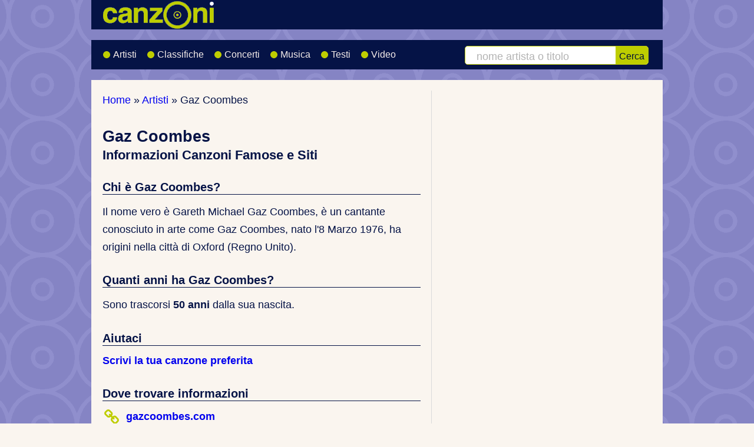

--- FILE ---
content_type: text/html; charset=UTF-8
request_url: https://www.canzoni.it/artisti/gaz-coombes/
body_size: 4510
content:
<!doctype html>
<html lang="it">
    <head>
        <meta charset="utf-8">
        <title>Gaz Coombes: Biografia, Canzoni Famose e Concerti</title>
        <meta name="description" content="Scopri tutto su Gaz Coombes: le sue canzoni più ascoltate, la biografia e le date dei prossimi concerti. Collegamenti ai siti ufficali e social.">
        <link rel="canonical" href="https://www.canzoni.it/artisti/gaz-coombes/">
        
        <meta property="og:locale" content="it_IT">
        <meta property="og:type" content="website">
        <meta property="og:title" content="Gaz Coombes: Biografia, Canzoni Famose e Concerti">
        <meta property="og:description" content="Scopri tutto su Gaz Coombes: le sue canzoni più ascoltate, la biografia e le date dei prossimi concerti. Collegamenti ai siti ufficali e social.">
        <meta property="og:url" content="https://www.canzoni.it/artisti/gaz-coombes/">
        <meta property="og:site_name" content="Canzoni.it">
        <meta property="og:image" content="https://www.canzoni.it/img/canzoni-fb.png">
        <meta property="og:image:secure_url" content="https://www.canzoni.it/img/canzoni-fb.png">
        <meta property="og:image:width" content="1200">
        <meta property="og:image:height" content="630">
        <meta property="og:image:alt" content="Gaz Coombes: Biografia, Canzoni Famose e Concerti">
        <meta property="fb:app_id" content="108192592689244">
        <meta name="twitter:card" content="summary_large_image">
        <meta name="twitter:title" content="Gaz Coombes: Biografia, Canzoni Famose e Concerti">
        <meta name="twitter:description" content="Scopri tutto su Gaz Coombes: le sue canzoni più ascoltate, la biografia e le date dei prossimi concerti. Collegamenti ai siti ufficali e social.">
        <meta name="twitter:site" content="@canzoni_it">
        <meta name="twitter:image" content="https://www.canzoni.it/img/canzoni-fb.png">
        <meta name="apple-mobile-web-app-title" content="Canzoni.it">
        <meta name="author" content="Fabio Colonnello - Scrivilo">
        <meta name="viewport" content="width=device-width, initial-scale=1">
        <meta name="theme-color" content="#051346">
        <link rel="shortcut icon" href="/favicon.ico">
        <link rel="stylesheet" href="/css/faws.min.css">
        <link rel="stylesheet" href="/css/canzoni2026.min.css">

        <style>
            @media (min-width:842px) {
               .w2x-2col {
                    float: left;
                    margin-right: 4%
                }
                .w2x-2col {
                    width: 58%
                }
                .w2x-1col {
                    width: 38%
                }
            }
            @media (min-width: 842px) { .rv1 { left: 59.5%; } }
            @media (min-width: 980px) { .ad2 { left: 0;  } }
        </style>

<style>
	h1 { margin-bottom: 1em; }
	h2, h3 { font-size: 1.1em; border-bottom: 1px solid #051346; }
	h1 span { display: block; font-size: 80%; margin-bottom: 1em; }
	h2 span { display: block; font-size: 0.8em; }
	.boxfb .fb_iframe_widget, .boxfb .fb_iframe_widget span, .boxfb .fb_iframe_widget span iframe[style] {
		width: 100% !important;
		background-color: white !important;
	}
	.main ul.url_list li, .main ul.autor_links li
	{
		line-height: 140%;
		background: none;
		/*background: url(/img/rwd/sprite.png) -21px -65px no-repeat;*/
		margin-bottom: 2em;
		padding-left: 40px;
		position: relative;
	}
	.main ul.autor_links li {
		margin-bottom: 0.8em;
	}
	.main ul.url_list li a, .main ul.autor_links li a
	{
		font-weight: bold;
	}

	.main ul.url_list .fa-li, .main ul.autor_links .fa-li
	{
		left: -0.5em;
		color: #becd00;
		font-size: 1.5em;
		top: 0em;
	}
	.main ul.url_list p { margin-bottom: 0; }
	.main ul.url_list ul li { margin-bottom: 0; padding-left: 77px; }
	.main ul.linkservice li
	{
		background: none;
		padding-left: 40px;
		position: relative;
	}

	.main ul.linkservice .fa-li
	{
		color: #becd00;
		left: -0.4em;
		top: 0.8em;
	}
	.amaitem {
		float: left;
		margin: 0 0.5em 0.5em 0;
		height: 160px;
	}
	/*.fa {  color: #becd00;  }*/
	.classifica div img, .classifica_continua div img
	{
		position: absolute;
		right: 0;
		top: 0;
		padding: .1em .2em .3em 2em;
    	margin: 0;
	}
	ol.classifica { margin-bottom: 0; }	

	/* Classifiche */
	ol.classifica {
	    counter-reset: li; /* Initiate a counter */
	    list-style: none; /* Remove default numbering */
	    /**list-style: decimal;*/ /* Keep using default numbering for IE6/7 */
	    /*font: 15px 'trebuchet MS', 'lucida sans';*/
	    padding: 0;
	    margin-bottom: 2em;
	    /*text-shadow: 0 1px 0 rgba(255,255,255,.5);*/
	    line-height: 200%;
	}
	ol.classifica_continua {
	    list-style: none; /* Remove default numbering */
	    padding: 0;
	    margin-bottom: 2em;
	    line-height: 200%;
	}
	.classifica div, .classifica_continua div {
	    position: relative;
	    display: block;
	    padding: .3em 3em .3em 2em;
	    /**padding: .4em;*/
	    margin: .5em 0 .5em 1em;
	/*    background-color: #EEEEEE;*/
	    background-color: #D4E2F7;
	    /*border-right: 1px solid #051346;*/
	    /*background: #FFC06D;*/
	    color: #444;
	    text-decoration: none;
	    border-radius: .3em;
	    /*transition: all .3s ease-out;   */
	}
	.classifica div a, .classifica_continua div a { display: block; }

	.classifica div:before, .classifica_continua div:before{
	    content: counter(li);
	    counter-increment: li;
	    position: absolute; 
	    left: -1.3em;
	    top: 50%;
	    margin-top: -1.3em;
	    background: #becd00;
	    height: 2em;
	    width: 2em;
	    line-height: 2em;
	    /*border: .3em solid #646567;*/
	    border-right: .3em solid #f5f5f5;
	    border-bottom: .3em solid #f5f5f5;
	    text-align: center;
	    font-weight: bold;
	    /*border-radius: 2em;*/
	    /*transition: all .3s ease-out;*/
	}
</style>
<link rel="stylesheet" type="text/css" href="/css/forms.min.css">
<style>
	.btn { padding: .4em 1.2em; width: auto; }
	.input { width: 60%; }
</style>

<script type="application/ld+json">
{ 
	"@context": "https://schema.org",
	"@graph": [
		{
		    "@type": "MusicGroup",
		    "name": "Gaz Coombes",
		    "url": "https://www.canzoni.it/artisti/gaz-coombes/",
		    "description": "Il nome vero è Gareth Michael Gaz Coombes, è un cantante conosciuto in arte come Gaz Coombes, nato 8 Marzo 1976, ha origini nella città di Oxford (Regno Unito). Sono trascorsi 50 anni dalla sua nascita.",
			"sameAs": [
				"https://www.gazcoombes.com","https://www.youtube.com/c/GazCoombes","https://it.wikipedia.org/wiki/Gaz_Coombes","https://www.facebook.com/GazCoombes"
			],
"birthDate": "1976-03-08",
		    "birthPlace": {
		        "@type": "Place",
		        "name": "Oxford, Regno Unito"
		    }
		}
	]
}
</script>


<!--         <script src="https://track.eadv.it/canzoni.it.php" async></script> -->


    </head>
    <body itemscope itemtype="https://schema.org/WebPage">

        
        <div class="wrapper">
            <div id="topfirst" class="header" role="banner" itemscope itemtype="https://schema.org/WPHeader">
                <div class="row logo">
                    <div class="logosize">
                        <a href="/">
                                <img srcset="/img/rwd/canzoni_3x.png 3x, /img/rwd/canzoni_2-5x.png 2.5x, /img/rwd/canzoni_2x.png 2x, /img/rwd/canzoni_1-5x.png 1.5x" src="/img/rwd/canzoni.png" width="243" height="50" alt="Logo di Canzoni.it - Il portale della musica, concerti, artisti e classifiche" title="Link alla Home Page di Canzoni.it" fetchpriority="high" decoding="async">
                        </a>
                    </div>
                    <div class="social">
                    </div>
                </div>
                <div class="row nav" itemscope itemtype="https://schema.org/SiteNavigationElement">
                    <div class="w-2col m-2col">
                        <nav id="main-menu" class="collapsable" aria-label="Menu principale">
                            <ul class="menu fa-ul">
                                <li itemprop="name"><a itemprop="url" href="/artisti/" title="Cantanti e Gruppi Musicali"><span class="fa-li"><i class="fa fa-users" aria-hidden="true"></i></span> Artisti</a></li>
                                <li itemprop="name"><a itemprop="url" href="/classifica/" title="Classifiche Canzoni e Artisti"><span class="fa-li"><i class="fa fa-signal fa-flip-horizontal" aria-hidden="true"></i></span> Classifiche</a></li>
                                <li itemprop="name" ><a itemprop="url" href="/concerti/" title="Date dei Concerti"><span class="fa-li"><i class="fa fa-calendar-o" aria-hidden="true"></i></span> Concerti</a></li>
                               <li itemprop="name"><a itemprop="url" href="/musica/" title="Musica Gratis"><span class="fa-li"><i class="fa fa-volume-up" aria-hidden="true"></i></span> Musica</a></li>
                                <li itemprop="name"><a itemprop="url" href="/testi/" title="Testi Canzoni"><span class="fa-li"><i class="fa fa-file-text-o" aria-hidden="true"></i></span> Testi</a></li>
                                <li itemprop="name"><a itemprop="url" href="/video/" title="Video Canzoni"><span class="fa-li"><i class="fa fa-video-camera" aria-hidden="true"></i></span> Video</a></li>
                            </ul>
                        </nav>
                    </div>
                    <div id="search-box" class="w-1col m-2col w-last search-box">
                      <form class="cerca" action="/artisti/cerca.php" method="get" role="search" id="search-toggle">
                        <label for="artista" class="sr-only">Cerca artista o canzone</label>
                        <input type="search" name="q" id="artista" size="14" required
                               placeholder="nome artista o titolo"
                               title="Scrivi il nome di un artista o il titolo di una canzone">
                        <button type="submit">Cerca</button>
                      </form>
                    </div>
                    <button class="nav-toggle js-nav-toggle" id="nav-toggle"
                            aria-label="Apri menu di navigazione"
                            aria-controls="main-menu"
                            aria-expanded="false"
                            type="button">
                        <img srcset="/img/rwd/responsive-nav-3x.png 3x, /img/rwd/responsive-nav-2x.png 2x, /img/rwd/responsive-nav-1-5x.png 1.5x" src="/img/rwd/responsive-nav-2017.png" width="28" height="27" alt="Menu" title="Apre il menu di navigazione mobile">
                    </button>
                    <button class="search_button js-search-toggle" id="search_button" aria-controls="search-box" aria-expanded="false" type="button">
                        <img srcset="/img/rwd/search-icon-3x.png 3x, /img/rwd/search-icon-2-5x.png 2.5x, /img/rwd/search-icon-2x.png 2x, /img/rwd/search-icon-1-5x.png 1.5x" src="/img/rwd/search-icon.png" width="28" height="27" alt="Cerca nel sito" title="Apre box per ricerca testuale nel sito">
                    </button>

                </div>
            </div>  <!-- header div end -->
<div id="eadv-billboard"></div>


            <!-- main section of page contents -->
            <div class="row main" role="main" itemprop="mainContentOfPage">
                <div class="w2x-2col mx2-1col">
                    <div class="breadcrumbNew" itemscope itemtype="https://schema.org/BreadcrumbList">
                        <p>			<span itemprop="itemListElement" itemscope itemtype="https://schema.org/ListItem">
				<a href="/" itemprop="item">
					<span itemprop="name">
						Home
					</span>
				</a> 
				<meta itemprop="position" content="1">
			</span>
			&raquo; 			<span itemprop="itemListElement" itemscope itemtype="https://schema.org/ListItem">
				<a href="/artisti/" itemprop="item">
					<span itemprop="name">
						Artisti
					</span>
				</a> 
				<meta itemprop="position" content="2">
			</span>
			&raquo; 		<span itemprop="itemListElement" itemscope itemtype="https://schema.org/ListItem">
			<span itemprop="name">Gaz Coombes</span>
			<meta itemprop="position" content="3">
		</span></p>
                    </div>
                    <div itemscope itemtype="https://schema.org/MusicGroup">
                <!-- google_ad_section_start -->
		<div>
		<h1>Gaz Coombes <span style="display: block">Informazioni Canzoni Famose e Siti</span></h1>
	<h2 class="samecontext">Chi è Gaz Coombes?</h2>
	<p>Il nome vero è Gareth Michael Gaz Coombes, è un cantante conosciuto in arte come Gaz Coombes,  nato l'<span>8 Marzo 1976</span>, ha origini nella città di Oxford  (Regno Unito).		</p>
		<h2 class="samecontext">Quanti anni ha Gaz Coombes?</h2>
		<p>Sono trascorsi <strong>50 anni</strong> dalla sua nascita.</p>
		<h2>Aiutaci</h2>
		<p><a href="/classifica/canzoni/segnalazioni/gaz-coombes.html"><strong>Scrivi la tua canzone preferita</strong></a></p>		<h2 class="samecontext">Dove trovare informazioni</h2>
		<ul class="url_list">

						<li>
							<i class="fa-li fa fa-link" aria-hidden="true"></i>
							<p>
								<span><a href="https://www.gazcoombes.com" class="el" title="Apri Sito ufficiale di Gaz Coombes" target="_blank" rel="noopener noreferrer">gazcoombes.com</a>
								</span><br>
								<strong>Sito ufficiale</strong> in Inglese
							</p>
							<strong>Contiene:</strong><ul>
<li>- News</li>
<li>- Date Del Tour</li>
<li>- Foto</li>
<li>- Video</li>
<li>- Link</li>
</ul>

						</li>

						<li>
							<i class="fa-li fa fa-link" aria-hidden="true"></i>
							<p>
								<span><a href="https://www.youtube.com/c/GazCoombes" class="el" title="Apri Pagina Youtube  di Gaz Coombes" target="_blank" rel="noopener noreferrer">youtube.com</a>
								</span><br>
								<strong>Pagina Youtube </strong> in Inglese
							</p>
							<strong>Contiene:</strong><ul>
<li>- Video</li>
<li>- Link</li>
</ul>

						</li>

						<li>
							<i class="fa-li fa fa-link" aria-hidden="true"></i>
							<p>
								<span><a href="https://it.wikipedia.org/wiki/Gaz_Coombes" class="el" title="Apri Pagina Wikipedia  di Gaz Coombes" target="_blank" rel="noopener noreferrer">it.wikipedia.org</a>
								</span><br>
								<strong>Pagina Wikipedia </strong> in Italiano, Inglese, Francese
							</p>
							<strong>Contiene:</strong><ul>
<li>- Biografia</li>
<li>- Discografia</li>
<li>- Link</li>
</ul>

						</li>

						<li>
							<i class="fa-li fa fa-link" aria-hidden="true"></i>
							<p>
								<span><a href="https://www.instagram.com/Gaz_Coombes/" class="el" title="Apri Pagina Instagram  di Gaz Coombes" target="_blank" rel="noopener noreferrer">instagram.com</a>
								</span><br>
								<strong>Pagina Instagram </strong> in Inglese
							</p>
							<strong>Contiene:</strong><ul>
<li>- Foto</li>
<li>- Video</li>
</ul>

						</li>

						<li>
							<i class="fa-li fa fa-link" aria-hidden="true"></i>
							<p>
								<span><a href="https://www.facebook.com/GazCoombes" class="el" title="Apri Pagina Facebook  di Gaz Coombes" target="_blank" rel="noopener noreferrer">facebook.com</a>
								</span><br>
								<strong>Pagina Facebook </strong> in Inglese
							</p>
							<strong>Contiene:</strong><ul>
<li>- News</li>
<li>- Date Del Tour</li>
<li>- Foto</li>
<li>- Video</li>
<li>- Link</li>
</ul>

						</li>
		</ul>								<h3 class="samecontext">Proponi un nuovo Sito</h3>
			<p class="double_space">Se vuoi proporre un nuovo sito che offre canzoni, informazioni o materiale utile di <strong>Gaz Coombes</strong>, puoi segnalarcelo da questa pagina:</p>

			<form method="post" action="/artisti/gaz-coombes/#nuovolink" class="submission-form">
				<p class="samecontext">Indirizzo sito:</p>
				<p class="row-form">
					<input class="input" type="text" name="link" value="" id="link">
				<input type="submit" id="submit1" class="btn" value="Invia" accesskey="i" title="ALT+I">
				<input type="hidden" name="form_id" value="2077413089">
				<input name="_submit_check" type="hidden" value="1">
			  </p>
			</form>			
		</div>

                <!-- google_ad_section_end -->
                    </div>

                </div>

                <div class="w2x-1col w2x-last mx2-1col mx2-last" itemscope itemtype="https://schema.org/WPSideBar">



                </div>
                <div class="rv1">&nbsp;</div>
                <div class="fineriga">&nbsp;</div>
            </div>  <!-- fine div .main -->
            <div class="infinite-item-end"></div>
            <div class="row footer" role="contentinfo" itemscope itemtype="https://schema.org/WPFooter">
                <p class="w-3col m-2col">Copyright &copy; 2002-2026 - Tutti i diritti riservati<br>
<a href="/info/" title="Informazioni su Canzoni.it">Informazioni</a> | <a href="/info/termini_uso.html" title="Termini d'uso del sito Canzoni.it">Termini d'uso</a> | <a href="/info/privacy.html" title="Informazioni sulla Privacy">Privacy</a></p>
            </div>
        </div>  <!-- div wrapper end -->

        <!-- responsive menù -->
        <script src="/js/menu.js"></script>




<script>
  let dark=true;
  addEventListener('scroll', () => {
    const meta=document.querySelector('meta[name="theme-color"]');
    if(!meta) return;
    const now = scrollY / innerHeight <= 0.08;
    if (now !== dark) { dark = now; meta.content = dark ? "#051346" : "#faf5ef"; }
  }, {passive:true});
</script>
    </body>
</html>